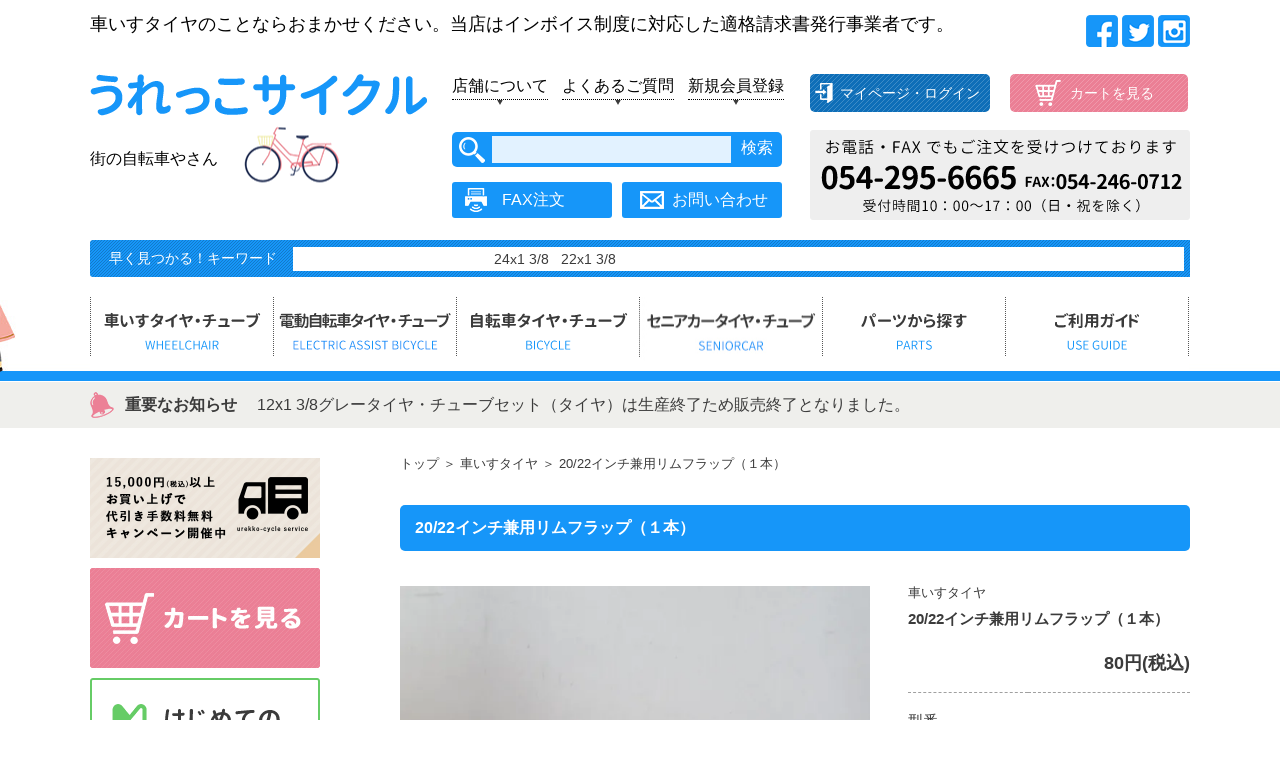

--- FILE ---
content_type: text/html; charset=EUC-JP
request_url: https://www.urekko-cycle.com/?pid=168785925
body_size: 11675
content:
<!DOCTYPE html PUBLIC "-//W3C//DTD XHTML 1.0 Transitional//EN" "http://www.w3.org/TR/xhtml1/DTD/xhtml1-transitional.dtd">
<html xmlns:og="http://ogp.me/ns#" xmlns:fb="http://www.facebook.com/2008/fbml" xmlns:mixi="http://mixi-platform.com/ns#" xmlns="http://www.w3.org/1999/xhtml" xml:lang="ja" lang="ja" dir="ltr">
<head>
<meta http-equiv="content-type" content="text/html; charset=euc-jp" />
<meta http-equiv="X-UA-Compatible" content="IE=edge,chrome=1" />
<title>20/22インチ兼用リムフラップ（１本）|  自転車部品、車いすタイヤのことならうれっこサイクル</title>
<meta name="Keywords" content="22×1 3/8,車いす,車いす用タイヤ,22x1 3/8,37-501,グレータイヤ,灰色タイヤ,静岡市,城東町,うれっこサイクル,自転車,サイクル" />
<meta name="Description" content="20×1 3/8のタイヤサイズと22×1 3/8のタイヤサイズのリムフラップ。ゴム製で伸びますので20インチと22インチの共用で使用できます。20インチと22インチ共通。　（20×1 3/8）と（22×1 3/8）20/22インチ兼用リムフラップ（１本）" />
<meta name="Author" content="" />
<meta name="Copyright" content="" />
<meta http-equiv="content-style-type" content="text/css" />
<meta http-equiv="content-script-type" content="text/javascript" />
<link rel="stylesheet" href="https://img14.shop-pro.jp/PA01082/158/css/6/index.css?cmsp_timestamp=20250818074156" type="text/css" />
<link rel="stylesheet" href="https://img14.shop-pro.jp/PA01082/158/css/6/product.css?cmsp_timestamp=20250818074156" type="text/css" />

<link rel="alternate" type="application/rss+xml" title="rss" href="https://www.urekko-cycle.com/?mode=rss" />
<link rel="alternate" media="handheld" type="text/html" href="https://www.urekko-cycle.com/?prid=168785925" />
<link rel="shortcut icon" href="https://img14.shop-pro.jp/PA01082/158/favicon.ico?cmsp_timestamp=20251004192922" />
<script type="text/javascript" src="//ajax.googleapis.com/ajax/libs/jquery/1.7.2/jquery.min.js" ></script>
<meta property="og:title" content="20/22インチ兼用リムフラップ（１本）|  自転車部品、車いすタイヤのことならうれっこサイクル" />
<meta property="og:description" content="20×1 3/8のタイヤサイズと22×1 3/8のタイヤサイズのリムフラップ。ゴム製で伸びますので20インチと22インチの共用で使用できます。20インチと22インチ共通。　（20×1 3/8）と（22×1 3/8）20/22インチ兼用リムフラップ（１本）" />
<meta property="og:url" content="https://www.urekko-cycle.com?pid=168785925" />
<meta property="og:site_name" content="車椅子タイヤ・自転車部品販売。自転車の事ならうれっこサイクルにおまかせ下さい" />
<meta property="og:image" content="https://img14.shop-pro.jp/PA01082/158/product/168785925.jpg?cmsp_timestamp=20220608175354"/>
<meta property="og:type" content="product" />
<meta property="product:price:amount" content="80" />
<meta property="product:price:currency" content="JPY" />
<meta property="product:product_link" content="https://www.urekko-cycle.com?pid=168785925" />
<script>
  (function(i,s,o,g,r,a,m){i['GoogleAnalyticsObject']=r;i[r]=i[r]||function(){
  (i[r].q=i[r].q||[]).push(arguments)},i[r].l=1*new Date();a=s.createElement(o),
  m=s.getElementsByTagName(o)[0];a.async=1;a.src=g;m.parentNode.insertBefore(a,m)
  })(window,document,'script','//www.google-analytics.com/analytics.js','ga');

ga('create', 'UA-72011667-1','auto',{'allowLinker':true});
ga('require', 'linker');
ga('linker:autoLink', ['urekko-cycle.com','shop-pro.jp']);
ga('send', 'pageview');
</script>

<!-- Yahoo Code for your Target List -->
<script type="text/javascript">
/* <![CDATA[ */
var yahoo_ss_retargeting_id = 1000248615;
var yahoo_sstag_custom_params = window.yahoo_sstag_params;
var yahoo_ss_retargeting = true;
/* ]]> */
</script>
<script type="text/javascript" src="//s.yimg.jp/images/listing/tool/cv/conversion.js">
</script>
<noscript>
<div style="display:inline;">
<img height="1" width="1" style="border-style:none;" alt="" src="//b97.yahoo.co.jp/pagead/conversion/1000248615/?guid=ON&script=0&disvt=false"/>
</div>
</noscript>

<link rel="stylesheet" href="https://file002.shop-pro.jp/PA01082/158/renewal/base.css">
<script src="https://file002.shop-pro.jp/PA01082/158/renewal/js/jquery.easy-rollover.js"></script>
<link rel="stylesheet" type="text/css" href="https://file002.shop-pro.jp/PA01082/158/renewal/mv/jquery.bxslider.css">
<script type="text/javascript" src="https://file002.shop-pro.jp/PA01082/158/renewal/mv/jquery.bxslider.min.js"></script>
<script>
  var Colorme = {"page":"product","shop":{"account_id":"PA01082158","title":"\u8eca\u6905\u5b50\u30bf\u30a4\u30e4\u30fb\u81ea\u8ee2\u8eca\u90e8\u54c1\u8ca9\u58f2\u3002\u81ea\u8ee2\u8eca\u306e\u4e8b\u306a\u3089\u3046\u308c\u3063\u3053\u30b5\u30a4\u30af\u30eb\u306b\u304a\u307e\u304b\u305b\u4e0b\u3055\u3044"},"basket":{"total_price":0,"items":[]},"customer":{"id":null},"inventory_control":"none","product":{"shop_uid":"PA01082158","id":168785925,"name":"20\/22\u30a4\u30f3\u30c1\u517c\u7528\u30ea\u30e0\u30d5\u30e9\u30c3\u30d7\uff08\uff11\u672c\uff09","model_number":"","stock_num":null,"sales_price":80,"sales_price_including_tax":80,"variants":[],"category":{"id_big":616539,"id_small":0},"groups":[{"id":1469278},{"id":1469280},{"id":1469284},{"id":1469285},{"id":1902293},{"id":1919578}],"members_price":80,"members_price_including_tax":80}};

  (function() {
    function insertScriptTags() {
      var scriptTagDetails = [];
      var entry = document.getElementsByTagName('script')[0];

      scriptTagDetails.forEach(function(tagDetail) {
        var script = document.createElement('script');

        script.type = 'text/javascript';
        script.src = tagDetail.src;
        script.async = true;

        if( tagDetail.integrity ) {
          script.integrity = tagDetail.integrity;
          script.setAttribute('crossorigin', 'anonymous');
        }

        entry.parentNode.insertBefore(script, entry);
      })
    }

    window.addEventListener('load', insertScriptTags, false);
  })();
</script>

<script async src="https://www.googletagmanager.com/gtag/js?id=G-GBKMTB0307"></script>
<script>
  window.dataLayer = window.dataLayer || [];
  function gtag(){dataLayer.push(arguments);}
  gtag('js', new Date());
  
      gtag('config', 'G-GBKMTB0307', (function() {
      var config = {};
      if (Colorme && Colorme.customer && Colorme.customer.id != null) {
        config.user_id = Colorme.customer.id;
      }
      return config;
    })());
  
  </script><script type="text/javascript">
  document.addEventListener("DOMContentLoaded", function() {
    gtag("event", "view_item", {
      currency: "JPY",
      value: Colorme.product.sales_price_including_tax,
      items: [
        {
          item_id: Colorme.product.id,
          item_name: Colorme.product.name
        }
      ]
    });
  });
</script><script async src="https://zen.one/analytics.js"></script>
</head>
<body>
<meta name="colorme-acc-payload" content="?st=1&pt=10029&ut=168785925&at=PA01082158&v=20251115031731&re=&cn=76a12ec3b1296dc1727a88d1e2382825" width="1" height="1" alt="" /><script>!function(){"use strict";Array.prototype.slice.call(document.getElementsByTagName("script")).filter((function(t){return t.src&&t.src.match(new RegExp("dist/acc-track.js$"))})).forEach((function(t){return document.body.removeChild(t)})),function t(c){var r=arguments.length>1&&void 0!==arguments[1]?arguments[1]:0;if(!(r>=c.length)){var e=document.createElement("script");e.onerror=function(){return t(c,r+1)},e.src="https://"+c[r]+"/dist/acc-track.js?rev=3",document.body.appendChild(e)}}(["acclog001.shop-pro.jp","acclog002.shop-pro.jp"])}();</script><div id="container">
  <header>
    <div id="head_bg">
      <div class="inner">
        <div id="he_line" class="clearfix">
          <div class="fl">
            <h1>車いすタイヤのことならおまかせください。当店はインボイス制度に対応した適格請求書発行事業者です。</h1>
          </div>
          <div class="fr">
            <ul>
              <li><a href="https://www.facebook.com/urekkocycle/?modal=admin_todo_tour" target="_blank"><img src="https://img14.shop-pro.jp/PA01082/158/etc/icn_fb.gif?cmsp_timestamp=20171206144503" width="32" height="32" alt="うれっこサイクルFacebook"></a></li>
              <li><a href="https://twitter.com/urekko_cycle?lang=ja" target="_blank"><img src="https://img14.shop-pro.jp/PA01082/158/etc/icn_tw.gif?cmsp_timestamp=20171206144535" width="32" height="32" alt="うれっこサイクルTwitter"></a></li>
              <li><a href="https://www.instagram.com/urekko_cycle/?hl=ja" target="_blank"><img src="https://img14.shop-pro.jp/PA01082/158/etc/icn_ins.gif?cmsp_timestamp=20171206144543" width="32" height="32" alt="うれっこサイクルInstagram"></a></li>
            </ul>
          </div>
        </div>
        
        
        <div id="header_in" class="table">
          <div class="col1"> <a href="./"><img src="https://img14.shop-pro.jp/PA01082/158/etc/he_logo.gif?cmsp_timestamp=20171206144659" width="337" height="42" alt="うれっこサイクル"></a>
            <p class="img">街の自転車やさん</p>
          </div>
          <div class="col2">
            <div class="table">
              <div class="row">
                <div class="col hecol1 line1">
                  <ul class="he_btn01 clearfix">
                    <li><a href=".//?tid=3&mode=f1">店舗について</a></li>
                    <li><a href=".//?mode=f14" class="ml10 mr10">よくあるご質問</a></li>
                    <li><a href="https://www.urekko-cycle.com/customer/signup/new">新規会員登録</a></li>
                  </ul>
                </div>
                <div class="col line1">
                  <ul class="he_btn03">
                    <li class="mypage"><a href="https://www.urekko-cycle.com/?mode=myaccount" class="hover">マイページ・ログイン</a></li>
                    <li class="cart"><a href="https://www.urekko-cycle.com/cart/proxy/basket?shop_id=PA01082158&shop_domain=urekko-cycle.com" class="hover">カートを見る</a></li>
                  </ul>
                </div>
              </div>
              <div class="row">
                <div class="col hecol2 line2">
                  <div class="saerch">
                    <form action="https://www.urekko-cycle.com/" method="GET" id="searchform">
                      <input type="hidden" name="mode" value="srh" /><input type="hidden" name="field" value="product_name" />
                      <input type="text" name="keyword" class="gbn9_form_input">
                      <input type="submit" value="検索" id="searchBtn" />
                    </form>
                  </div>
                  <ul class="he_btn02  line2">
                    <li class="fax"><a href="https://file002.shop-pro.jp/PA01082/158/renewal/pdf/fax_oreder_0412.pdf" target="_blank">FAX注文</a></li>
                    <li class="contact"><a href="https://urekko-cycle.shop-pro.jp/customer/inquiries/new" class="hover">お問い合わせ</a></li>
                  </ul>
                </div>
                <div class="col"><img src="https://img14.shop-pro.jp/PA01082/158/etc/he_info.gif?cmsp_timestamp=20171206144843" width="380" height="90" alt="お電話、FAXでもご注文を受け付けております"></div>
              </div>
            </div>
          </div>
           
          
        </div>
        
        
        <div class="saerch3 table">
          <p class="col1">早く見つかる！キーワード</p>
          <p class="keyword">車いすタイヤ・チューブセット<a href="./?pid=15927042">24x1 3/8</a>&nbsp;|&nbsp;<a href="./?pid=15926944">22x1 3/8</a></p>
        </div>
        <script>
				$(function(){

					// フェードして切り替わるロールオーバー
					$('.overimg').easyRollover({
						transition: 'fade',
						duration: 100,
						easing: 'swing'
					});
				});
				</script>
        <nav>
          <ul id="gnav">
            <li><a href="./?mode=f12"><img src="https://file002.shop-pro.jp/PA01082/158/renewal/img/nav01_out.gif" width="183" height="73" alt="車いすタイヤ・チューブ" class="overimg"></a></li>
            <li><a href="./?mode=f24"><img src="https://file002.shop-pro.jp/PA01082/158/renewal/img/nav07e_out.png" width="183" height="73" alt="カテゴリーから探す" class="overimg"></a></li>
            <li><a href="./?mode=f11"><img src="https://file002.shop-pro.jp/PA01082/158/renewal/img/nav02_out.gif" width="183" height="73" alt="自転車タイヤ・チューブ" class="overimg"></a></li>
            <li><a href="./?mode=f13"><img src="https://file002.shop-pro.jp/PA01082/158/renewal/img/nav07_out.jpg" width="183" height="73" alt="セニアカータイヤ・チューブ" class="overimg"></a></li>
            <li class="wi"><a href="./?mode=grp&gid=1902296"><img src="https://file002.shop-pro.jp/PA01082/158/renewal/img/nav03_out.gif" width="184" height="73" alt="パーツから探す" class="overimg"></a></li>
            
            <li><a href="./?mode=sk#payment"><img src="https://file002.shop-pro.jp/PA01082/158/renewal/img/nav06_out.gif" width="183" height="73" alt="ご利用カイド" class="overimg"></a></li>
          </ul>
        </nav>
      </div>
       
    </div>
     
  </header>
   
  
  <!-- <article>
			<div id="info"><div class="inner">
				<dl><dt>重要なお知らせ</dt><dd><span>2017年3月1日</span></dd></dl>
			</div></div>
		</article> --> 
  
    <article>
    <div id="info">
      <div class="inner">
        <dl>
          <dt>重要なお知らせ</dt>
          <dd></dd>
                    <dd>   <a href="https://www.urekko-cycle.com/?pid=16729467">12x1 3/8グレータイヤ・チューブセット（タイヤ）は生産終了ため販売終了となりました。</a>  </dd>
                  </dl>
      </div>
    </div>
  </article>
    <div id="content" class="inner mt20">
    <main>
      <div id="main" class="fr"> <script>
$(document).ready(function(){
	//メインスライド用
	$('.bxslider01').bxSlider({
	  pagerCustom: '#bx-pager',  //ページャーをサムネイルにする
	  //controls:false前後の矢印を消す
	});
});

//サムネイルのカールセル用
$(document).ready(function(){
	$('.bxslider02').bxSlider({
		pager:false,
		  minSlides: 4,  //１スライド内のサムネイルの数
		  maxSlides: 4,  //１スライド内のサムネイルの最大数
		  slideWidth: 100,  //サムネイルの横幅（単位はpx）
		  slideMargin: 10,  //サムネイル間の余白（単位はpx）
		  nextSelector: '#NextIcon',  //"次へ”矢印をカスタマイズするための記述
		  prevSelector: '#PrevIcon'//"前へ”矢印をカスタマイズするための記述
		});
});
</script>

<div id="pan">
	<ul class="clearfix">
		<li><a href="./">トップ</a></li>
		<li>&nbsp;＞&nbsp;<a href="?mode=cate&cbid=616539&csid=0">車いすタイヤ</a></li>				<li>&nbsp;＞&nbsp;<a href="?pid=168785925">20/22インチ兼用リムフラップ（１本）</a></li>
	</ul>
</div>

<form name="product_form" method="post" action="https://www.urekko-cycle.com/cart/proxy/basket/items/add">

<div id="product" class="mb70">
	<div class="ttl mb35"><h2 class="al">20/22インチ兼用リムフラップ（１本）</h2></div>

	<div class="inn clearfix">
		<div class="img slider fl">
			<div class="main">
				<ul class="bxslider01">
					<li><img src="https://img14.shop-pro.jp/PA01082/158/product/168785925.jpg?cmsp_timestamp=20220608175354" alt="20/22インチ兼用リムフラップ（１本） Main"></li>
										<li><img src="https://img14.shop-pro.jp/PA01082/158/product/168785925_o1.jpg?cmsp_timestamp=20220608175354"></li>					<li><img src="https://img14.shop-pro.jp/PA01082/158/product/168785925_o2.jpg?cmsp_timestamp=20220608175354"></li>					<li><img src="https://img14.shop-pro.jp/PA01082/158/product/168785925_o3.jpg?cmsp_timestamp=20220608175354"></li>					<li><img src="https://img14.shop-pro.jp/PA01082/158/product/168785925_o4.jpg?cmsp_timestamp=20220608175354"></li>																			</ul>
			</div>
			<div class="thumb">
				<ul id="bx-pager" class="clearfix hover">
					<li><a data-slide-index="0" href=""><img src="https://img14.shop-pro.jp/PA01082/158/product/168785925.jpg?cmsp_timestamp=20220608175354" alt="20/22インチ兼用リムフラップ（１本） Main"></a></li>
									<li><a data-slide-index="1" href=""><img src="https://img14.shop-pro.jp/PA01082/158/product/168785925_o1.jpg?cmsp_timestamp=20220608175354"></a></li>					<li><a data-slide-index="2" href=""><img src="https://img14.shop-pro.jp/PA01082/158/product/168785925_o2.jpg?cmsp_timestamp=20220608175354"></a></li>					<li><a data-slide-index="3" href=""><img src="https://img14.shop-pro.jp/PA01082/158/product/168785925_o3.jpg?cmsp_timestamp=20220608175354"></a></li>					<li><a data-slide-index="4" href=""><img src="https://img14.shop-pro.jp/PA01082/158/product/168785925_o4.jpg?cmsp_timestamp=20220608175354"></a></li>																			</ul>
			</div>
		</div>

		<div class="detail fr">
			<p class="category">車いすタイヤ</p>
			<h3>20/22インチ兼用リムフラップ（１本）</h3>
										
				<p class="price">80円(税込)</p>

			<dl>
				<dt>型番</dt><dd></dd>

			</dl>

			
			<table class="table product-order-spec">
							</table>
			

			<div class="cart">
				<span class="mr15">購入数</span><input type="text" name="product_num" value="1" class="num"><input type="submit" name="submit" class="btn" value="カートに入れる" />			</div>
			<ul class="related">
				<li><a href="/?mode=f12">車いすのタイヤサイズ表</a></li>								<li><a href="https://urekko-cycle.shop-pro.jp/customer/products/168785925/inquiries/new">この商品について問い合わせる</a></li>
				<li><a href="https://www.urekko-cycle.com/?mode=sk" class="btn_blue hover">ご利用ガイド</a></li>
			</ul>
		</div>
	</div>

	<div class="explain">
		20×1 3/8のタイヤサイズと22×1 3/8のタイヤサイズのリムフラップ。
ゴム製で伸びますので20インチと22インチの共用で使用できます。
20インチと22インチ共通。　（20×1 3/8）と（22×1 3/8）
20/22インチ兼用リムフラップ（１本）

	</div>
</div>

<input type="hidden" name="user_hash" value="2a2a93c0681c1c810133573e2b19b4eb"><input type="hidden" name="members_hash" value="2a2a93c0681c1c810133573e2b19b4eb"><input type="hidden" name="shop_id" value="PA01082158"><input type="hidden" name="product_id" value="168785925"><input type="hidden" name="members_id" value=""><input type="hidden" name="back_url" value="https://www.urekko-cycle.com/?pid=168785925"><input type="hidden" name="reference_token" value="d57e268f5c0a4f8cbdf8f59de64c80db"><input type="hidden" name="shop_domain" value="urekko-cycle.com">
</form>

     </div>
       
    </main>
    <aside>
      <div id="side" class="fl"> 
        <!-- <div class="whtoday">
						<div class="table">
							<div class="col1"><span class="sm">2017/2</span><br><span class="num">15</span></div>
							<div class="col2"><span class="qu">今日は何の日？</span><br>○○○○○の日</div>
						</div>
					</div> --> 
        <a href=".//?mode=f17"><img src="https://file002.shop-pro.jp/PA01082/158/renewal/img/side_daibiki_free.jpg" width="230" height="100" alt="代金引換手数料無料キャンペーン" class="overimg"></a> <a href="https://www.urekko-cycle.com/cart/proxy/basket?shop_id=PA01082158&shop_domain=urekko-cycle.com" class="hover"><img src="https://file002.shop-pro.jp/PA01082/158/renewal/img/side00_out.gif" width="230" height="100" alt="カートを見る"></a><a href="./?mode=sk"><img src="https://file002.shop-pro.jp/PA01082/158/renewal/img/side01_out.gif" width="230" height="100" alt="初めての方へ" class="overimg"></a> <a href="./?mode=sk#payment"><img src="https://file002.shop-pro.jp/PA01082/158/renewal/img/side02_out.gif" width="230" height="100" alt="ショッピングガイド" class="overimg"></a> <a href="./?mode=f8"><img src="https://file002.shop-pro.jp/PA01082/158/renewal/img/side03_out.gif" width="230" height="100" alt="タイヤサイズ表" class="overimg"></a> <a href="./?mode=f10"><img src="https://file002.shop-pro.jp/PA01082/158/renewal/img/side04_out.gif" width="230" height="100" alt="車いすのタイヤ交換方法" class="overimg"></a>
        <div class="link">
          <dl>
            <dt>タイヤ・チューブを探す</dt>
            <dd><a href="./?mode=grp&gid=1469278"><strong class="mt00">車いす用タイヤ</strong></a></dd>
            <dd><a href="./?mode=grp&gid=1469280">・タイヤチューブセット</a></dd>
            <dd><a href="./?mode=grp&gid=1469281">・タイヤ</a></dd>
            <dd><a href="./?mode=grp&gid=1469282">・チューブ</a></dd>
            <dd><a href="./?mode=grp&gid=1646821">・カラータイヤ</a></dd>
            <dd><a href="./?mode=grp&gid=1469292">・スポーツタイヤ</a></dd>
            <dd><a href="./?mode=grp&gid=1919611"><strong>産業用タイヤ</strong></a></dd>
            
            <dd><a href="./?mode=grp&gid=1919613">・タイヤ</a></dd>
            <dd><a href="./?mode=grp&gid=1919614">・チューブ</a></dd>
            
            <dd><a href="./?mode=grp&gid=2838861"><strong>電動自転車用タイヤ</strong></a></dd>
            <dd><a href="./?mode=grp&gid=2838862">・タイヤチューブセット</a></dd>
            <dd><a href="./?mode=grp&gid=1917863"><strong>自転車用タイヤ</strong></a></dd>
            <dd><a href="./?mode=grp&gid=1917864">・タイヤチューブセット</a></dd>
            <dd><a href="./?mode=grp&gid=1917865">・タイヤ</a></dd>
            <dd><a href="./?mode=grp&gid=1917866">・チューブ</a></dd>
            <dd><a href="./?mode=f13"><strong>セニア（シニア）カー用タイヤ</strong></a></dd>
            <dd><a href="./?mode=grp&gid=1919619">・タイヤチューブセット</a></dd>
            <dd><a href="./?mode=grp&gid=1919620">・タイヤ</a></dd>
            <dd><a href="./?mode=grp&gid=1919621">・チューブ</a></dd>
            <dd><a href="./?mode=grp&gid=1919618">・商品一覧</a></dd>
            <dd><a href="./?mode=grp&gid=1919601"><strong>電動車いす用タイヤ</strong></a></dd>
            
            <dd><a href="./?mode=grp&gid=1919604">・タイヤ</a></dd>
            <dd><a href="./?mode=grp&gid=1919605">・チューブ</a></dd>
            <dd><a href="./?mode=grp&gid=53185"><strong>リヤカー用タイヤ</strong></a></dd>
            
            <dd><a href="./?mode=grp&gid=1919598">・タイヤ</a></dd>
            <dd><a href="./?mode=grp&gid=1919599">・チューブ</a></dd>
            <dd><a href="./?mode=grp&gid=1919650">・パーツ</a></dd>
             
             
             
             
             
            
          </dl>
          <dl>
            <dt><a href="./?mode=grp&gid=1902296">パーツから探す</a></dt>
            <dd><a href="./?mode=grp&gid=1902299">・雨具</a></dd>
            <dd><a href="./?mode=grp&gid=1902322">・カギ・錠前</a></dd>
            <dd><a href="./?mode=grp&gid=1902407">・カゴ</a></dd>
            <dd><a href="./?mode=grp&gid=1902411">・カバー</a></dd>
            <dd><a href="./?mode=grp&gid=1902417">・ギヤクランク</a></dd>
            <dd><a href="./?mode=grp&gid=1902424">・グリップ</a></dd>
            <dd><a href="./?mode=grp&gid=1902471">・サドル</a></dd>
            <dd><a href="./?mode=grp&gid=1902476">・シマノインター3</a></dd>
            <dd><a href="./?mode=grp&gid=1902479">・シマノインター5</a></dd>
            <dd><a href="./?mode=grp&gid=1902483">・スタンド</a></dd>
            <dd><a href="./?mode=grp&gid=1902489">・スポーク・ニップル</a></dd>
            <dd><a href="./?mode=grp&gid=1902492">・チェーン</a></dd>
            <dd><a href="./?mode=grp&gid=1902497">・泥よけ</a></dd>
            <dd><a href="./?mode=grp&gid=1902498">・荷台</a></dd>
            <dd><a href="./?mode=grp&gid=1902499">・ハブ</a></dd>
            <dd><a href="./?mode=grp&gid=1902508">・ハンドル</a></dd>
            <dd><a href="./?mode=grp&gid=1902509">・フリー・ホイール</a></dd>
            <dd><a href="./?mode=grp&gid=1902510">・ブレーキ</a></dd>
            <dd><a href="./?mode=grp&gid=1902511">・ペダル</a></dd>
            <dd><a href="./?mode=grp&gid=1902515">・ベル</a></dd>
            <dd><a href="./?mode=grp&gid=1902522">・変速機</a></dd>
            <dd><a href="./?mode=grp&gid=1902527">・前フォーク</a></dd>
            <dd><a href="./?mode=grp&gid=1902530">・ライト</a></dd>
            <dd><a href="./?mode=grp&gid=1902532">・リフレクター・反射板</a></dd>
            <dd><a href="./?mode=grp&gid=1902533">・リム</a></dd>
          </dl>
          <dl>
            <dt><a href="./?mode=cate&csid=0&cbid=2432239">アクセリーから探す</a></dt>
            <dd><a href="./?mode=grp&gid=1903037">・工具</a></dd>
            <dd><a href="./?mode=grp&gid=1903039">・空気入れ</a></dd>
            <dd><a href="./?mode=grp&gid=1903040">・メンテナンス用品</a></dd>
            <dd><a href="./?mode=grp&gid=1903041">・盗難防止グッズ</a></dd>
            <dd><a href="./?mode=cate&csid=0&cbid=665284">・小物</a></dd>
          </dl>
          <dl>
            <dt><a href="./?mode=cate&csid=0&cbid=2432240">ブランドから探す</a></dt>
            <dd><a href="./?mode=grp&gid=1903043">・シマノ</a></dd>
            <dd><a href="./?mode=grp&gid=1903044">・IRC（井上）</a></dd>
          </dl>
          <dl>
            <dt><a href="./?mode=cate&csid=0&cbid=2432241">子ども用品から探す</a></dt>
            <dd><a href="./?mode=grp&gid=1903048">・自転車用パーツ</a></dd>
            
          </dl>
          <dl>
            <dt class="guide">ご利用ガイド</dt>
            
            <dd><a href="./?mode=sk#payment">・ショッピングガイド</a></dd>
            <dd><a href=".//?mode=f16">・ポイントについて</a></dd>
            <dd><a href="./?tid=3&mode=f14">・よくあるご質問</a></dd>
            <dd><a href="https://urekko-cycle.shop-pro.jp/customer/inquiries/new">・お問い合わせ</a></dd>
            <dd><a href="https://www.urekko-cycle.com/?mode=myaccount">・マイページ・ログイン</a></dd>
            <dd><a href="https://www.urekko-cycle.com/?mode=myaccount">・新規会員登録</a></dd>
            <dd><a href="https://secure.shop-pro.jp/?mode=mailmaga&shop_id=PA01082158&_ga=2.150896246.1314940518.1512537934-1081229242.1512380433">・メルマガ登録／解除</a></dd>
          </dl>
        </div>
         
        
      </div>
       
    </aside>
  </div>
  
  
  <div id="foot01">
    <div class="inner">
      <div class="table">
        <div class="col1"> <img src="https://file002.shop-pro.jp/PA01082/158/renewal/img/footer01_txt.png" width="341" height="176" alt="ご注文やお問い合わせにつきまして"></div>
        <div class="col2"> <a href="https://urekko-cycle.shop-pro.jp/secure/?mode=inq&shop_id=PA01082158&_ga=2.268255502.1066873304.1625619069-2017002258.1625619069"><img src="https://file002.shop-pro.jp/PA01082/158/renewal/img/footer01_btn_out.png" width="554" height="124" alt="お問い合わせはこちらから" class="overimg"></a></div>
      </div>
    </div>
  </div>
  
  
  <div id="foot02">
    <div class="inner">
      <div class="ttl clearfix">
        <h2 class="fl">すべてのカテゴリー</h2>
        <p class="fr">All categories</p>
      </div>
      <div class="table">
        <div class="row"> <a href="./">トップ</a> <a href="./?mode=grp&gid=1469278" class="bule">車いす用タイヤ</a> <a href="./?mode=grp&gid=1919611" class="bule">産業用タイヤ</a> <a href="./?mode=grp&gid=1917863" class="bule">自転車用タイヤ</a> <a href="./?mode=grp&gid=1919618" class="bule">セニアカー<br>
          シニアカー<br>
          タイヤ</a> <a href="./?mode=grp&gid=1919601" class="bule">電動車いす<br>
          タイヤ</a> <a href="./?mode=grp&gid=53185" class="bule">リヤカー用<br>
          タイヤ</a> <a href="./?mode=grp&gid=1904277" class="bule">バイク用<br>
          タイヤ</a> </div>
        <div class="row"> <a href="./?mode=grp&gid=1902417" class="red">ギヤクランク</a> <a href="./?mode=grp&gid=1902522" class="red">変速機</a> <a href="./?mode=grp&gid=1902476" class="red">シマノ<br>
          インター3</a> <a href="./?mode=grp&gid=1902479" class="red">シマノ<br>
          インター5</a> <a href="./?mode=grp&gid=1902489" class="red">スポーク<br>
          ニップル</a> <a href="./?mode=grp&gid=1902499" class="red">ハブ</a> <a href="./?mode=grp&gid=1902509" class="red">フリー<br>
          ホイール</a> <a href="./?mode=grp&gid=1902510" class="red">ブレーキ</a> </div>
        <div class="row"> <a href="./?mode=grp&gid=1902508" class="red">ハンドル</a> <a href="./?mode=grp&gid=1902424" class="red">グリップ</a> <a href="./?mode=grp&gid=1902527" class="red">前フォーク</a> <a href="./?mode=grp&gid=1902471" class="red">サドル</a> <a href="./?mode=grp&gid=1902483" class="red">スタンド</a> <a href="./?mode=grp&gid=1902492" class="red">チェーン</a> <a href="./?mode=grp&gid=1902511" class="red">ペダル</a> <a href="./?mode=grp&gid=1902530" class="red">自転車用<br>
          ライト</a> </div>
        <div class="row"> <a href="./?mode=grp&gid=1902532" class="red">リフレクター<br>
          反射板</a> <a href="./?mode=grp&gid=1902407" class="red">カゴ</a> <a href="./?mode=grp&gid=1903037" class="green">工具</a> <a href="./?mode=grp&gid=1903039" class="green">空気入れ</a> <a href="./?mode=grp&gid=1903040" class="green">メンテナンス用品</a> <a href="./?mode=grp&gid=1903041" class="green">盗難防止グッズ</a> <a href="./?mode=cate&csid=0&cbid=2432241" class="green">子供用品</a> <a href="./?mode=cate&csid=0&cbid=665284" class="green">小物</a></div>
      </div>
    </div>
     
  </div>
  
  
  <div id="foot03">
    <div class="inner">
      <div class="ttl clearfix">
        <h2 class="fl">ショッピングガイド</h2>
        <p class="fr">All shopping guide</p>
      </div>
      <div class="bg">
        <div class="con clearfix">
          <div class="fl">
            <h3>お支払いについて</h3>
            <h4>クレジットカード</h4>
            <p class="mb20">VISA・MASTER・JCB・AMEX・ダイナースの各種カードがご利用いただけます。</p>
            <p><img src="https://file002.shop-pro.jp/PA01082/158/renewal/img/foot03_img01.jpg" width="231" height="27" alt="クレジットカード"> </p>
            <h4>Amazon Pay</h4>
            <p class="mb20">『住所』や『クレジットカード』の情報を入力せずに、Amazonの登録情報を利用してご注文いただける決済方法です。<br>
              ※注意点<br>
              ・Amazonポイントのご利用いただけません。<br>
              ・Amazonポイントの付与はされません。</p>
            <h4 class="mt30">コンビニエンスストア支払い（前払い）</h4>
            <p class="mb20">日本全国、主要コンビニエンスストア<br>
              （ローソン、ミニストップ、ファミリーマート、サークルＫ、サンクス、セイコーマート）でいつでも払込いただけます。 <br>
              ※コンビニ決済手数料は下記の通りとなります。</p>
            <p><img src="https://file002.shop-pro.jp/PA01082/158/renewal/img/foot03_img02.jpg" width="280" height="43" alt="クレジットカード"> </p>
            <table>
              <tbody>
                <tr>
                  <th>&#12316;9,999円</th>
                  <td>200円</td>
                </tr>
                <tr>
                  <th>10,000円&#12316;</th>
                  <td>280円</td>
                </tr>
              </tbody>
            </table>
            <h4 class="mt30">PayPay</h4>
            <p class="mb20">スマホ決済サービスのPayPayでお支払いができます。 </p>
            <!-- <h4 class="mt30">後払い（コンビニ・銀行・郵便局・LINE Pay）</h4>
      <p class="mb20">お客様の手元に商品が到着した後に代金をお支払い頂く決済方法です。<br>
       商品とは別に払込票を郵送いたしますので、払込票に記載された方法にてお支払ください。 </p>
      <table>
       <tbody>
        <tr>
         <th>一律</th>
         <td>250円</td>
        </tr>
       </tbody>
      </table>
      <p class="mb20">請求書発行から14日以内にお支払いください。お支払い期限は請求書にも記載しております。<br>
       ・ご利用にあたり審査がございます。審査結果によっては「GMO後払い」をご利用いただけない場合がございますので、その場合には別のお支払方法へ変更をお願いします。<br>
       ・ご利用限度額はGMO後払い累計で、54,000円（税込み）です。<br>
       ・1回あたりのご利用限度額は、50,000円（税込み）未満です。</p>-->
            <h4 class="mt30">代金引換</h4>
            <p class="mb20">ただいま、商品総額15,000円（税込）以上お買い上げのお客様を対象に、代金引換手数料が無料になる「代金引換手数料無料キャンペーン」開催中</p>
            <table>
              <tbodただいま、商品総額15,000円（税込）以上お買い上げのお客様を対象に、代金引換手数料が無料になる「代金引換手数料無料キャンペーン」を開催させていただきます。y>
              
              <tr>
                <th>&#12316;9,999円</th>
                <td>330円</td>
              </tr>
              <tr>
                <th>10,000円&#12316;14,999円</th>
                <td>440円</td>
              </tr>
              <tr>
                <th>15,000円&#12316;</th>
                <td>無料</td>
              </tr>
              </tbody>
              
            </table>
            <h4 class="mt30">銀行振込（前払い）</h4>
            <p>静岡銀行、ジャパネット銀行、楽天銀行、ゆうちょ銀行がご利用いただけます。<br>
              ※振込手数料はお客様負担でお願いいたします</p>
            <p>・ゆうちょ銀行振込（前払い）<br>
              　00810-2-190873 うれっこサイクル</p>
            <p>・PayPay銀行（前払い）<br>
              　PayPay銀行本店営業部　普通　2929746</p>
            <p>・静岡銀行銀行（前払い）<br>
              　静岡銀行北安東支店　普通　0542719</p>
            <p>・楽天銀行銀行（前払い）<br>
              　楽天銀行サルサ支店　普通　5007488</p>
            <h3>返品・交換について</h3>
            <p>商品の品質については万全を期しておりますが、
              万一商品が初期不良、破損・汚損していた場合、またはご注文と異なる場合は、お届け後7営業日以内に必ずメールもしくは電話にてご連絡ください。
              すぐに返品・交換をさせていただきます。
              送料は、当店にて負担いたします。</p>
            <p>お客様のご都合による返品・交換の往復送料はお客様ご負担とさせていただきます。ご了承ください。</p>
            <h3>変更・キャンセルについて</h3>
            <p>ご注文のキャンセルをご要望の場合、当店にご連絡ください。<br>
              発送状況をお調べし、キャンセルの手続きをさせていただきます。</p>
            <p>ご注文後、商品の発送前でしたらキャンセル料はかかりません。<br>
              商品発送後、お客様都合によるキャンセルの場合は往復送料はお客様ご負担とさせていただきます。ご了承ください。</p>
            <h3>簡易包装について</h3>
            <p>当店は少しでも安く商品をお届するために、簡易包装を採用しています。</p>
          </div>
          
          <div class="fr">
            <h3>送料について</h3>
            <h4 class="mt30">日本全国へ配送可能です。<br>
              ※離島は別途料金になります(お見積可)</h4>
            <table>
              <tbody>
                <tr>
                  <th class="gray">都道府県</th>
                  <th class="gray">配送料（税込）</th>
                </tr>
                <tr>
                  <th>北海道</th>
                  <td>1,320円</td>
                </tr>
                <tr>
                  <th>青森・岩手・秋田</th>
                  <td>880円</td>
                </tr>
                <tr>
                  <th>宮城・山形・福島</th>
                  <td>770円</td>
                </tr>
                <tr>
                  <th>東京・茨城・栃木・群馬・埼玉・千葉・神奈川・山梨</th>
                  <td>660円</td>
                </tr>
                <tr>
                  <th>長野・新潟・富山・石川・福井</th>
                  <td>660円</td>
                </tr>
                <tr>
                  <th>静岡・愛知・岐阜・三重</th>
                  <td>660円</td>
                </tr>
                <tr>
                  <th>京都・滋賀・奈良・和歌山・大阪・兵庫</th>
                  <td>660円</td>
                </tr>
                <tr>
                  <th>岡山・広島・山口・鳥取・島根</th>
                  <td>770円</td>
                </tr>
                <tr>
                  <th>香川・徳島・高知・愛媛</th>
                  <td>880円</td>
                </tr>
                <tr>
                  <th>福岡・佐賀・長崎・熊本・大分・宮崎・鹿児島</th>
                  <td>880円</td>
                </tr>
                <tr>
                  <th>沖縄</th>
                  <td>2,200円</td>
                </tr>
              </tbody>
            </table>
            
            <h3>配送方法・時間について</h3>
            <h4 class="mt30">お届け時間、日時指定</h4>
            <p>ご注文から5日後よりご指定いただけます。</p>
            <h4 class="mt30">お届け時間帯</h4>
            <p>午前中、12時&#12316;14時、14時&#12316;16時、16時&#12316;18時、18時&#12316;20時から
              ご希望の配達時間帯をお選びいただけます。</p>
            <p><img src="https://file002.shop-pro.jp/PA01082/158/renewal/img/foot03_img03.jpg" width="450" height="110" alt="お届け時間帯"> </p>
            <h4 class="mt30">配送業者</h4>
            <p>お届け先の地域や商品の大きさによって当店指定の配送業者にてお届けします。ご了承ください。</p>
            <h3> 商品の発送時期について</h3>
            <p class="att">・受注確認メール送信後、特にご連絡がない場合、2&#12316;3営業日以内に商品を　発送いたします。</p>
            <p class="att">・クレジットカード、代金引換の場合、当日または、翌日発送いたします。</p>
            <p class="att">・日時指定のない場合、最短発送いたします。</p>
            <p>※天候や交通事情によって遅れる場合がございます。ご了承ください。</p>
            <h3>インボイス制度について</h3>
            <p>当店の適格請求書発行事業者登録番号は下記の通りです。</p>
            <p>登録番号：T5810435754899</p>
            <h3>お問い合わせについて</h3>
            <p>うれっこサイクル</p>
            <p>〒420-0846&nbsp;&nbsp;静岡県静岡市葵区城東町40-15</p>
            <p>TEL&nbsp;&nbsp;054-295-6665</p>
            <p>FAX&nbsp;&nbsp;054-246-0712</p>
          </div>
           
          
        </div>
      </div>
    </div>
     
  </div>
  
  
  <div class="inner">
    <div id="foot04" class="clearfix">
      <div id="foot04_inn" class="table">
        <div class="col1"><a href="https://www.urekko-cycle.com/?mode=privacy">プライバシーポリシー</a>｜<a href="https://www.urekko-cycle.com/?mode=sk#info">特定商取引法に基づく表記</a>｜</div>
        <div class="col2">
          <ul class="clearfix">
            <li class="fr"><a href="https://www.instagram.com/urekko_cycle/?hl=ja" target="_blank"><img src="https://file002.shop-pro.jp/PA01082/158/renewal/img/icn_ins.gif" width="32" height="35" alt="うれっこサイクルInstagram"></a></li>
            <li class="fr ml20 mr20"><a href="https://twitter.com/urekko_cycle?lang=ja" target="_blank"><img src="https://file002.shop-pro.jp/PA01082/158/renewal/img/icn_tw.gif" width="32" height="35" alt="うれっこサイクルTwitter"></a></li>
            <li class="fr"><a href="https://www.facebook.com/urekkocycle/?modal=admin_todo_tour" target="_blank"><img src="https://file002.shop-pro.jp/PA01082/158/renewal/img/icn_fb.gif" width="32" height="35" alt="うれっこサイクルFacebook"></a></li>
          </ul>
        </div>
      </div>
       
    </div>
     
  </div>
  
  
  <div id="foot05">
    <div id="foot05_inn"> &#169;2009-2021 うれっこサイクル</div>
  </div>
  <p id="pageTop"><a href="#container" class="hover"><img src="https://file002.shop-pro.jp/PA01082/158/renewal/img/top_top.png" width="124" height="39" alt="トップへ戻る"></a></p>
</div>
 

<script>
//■page topボタン
$(function(){
var topBtn=$('#pageTop');
topBtn.hide();

//◇ボタンの表示設定
$(window).scroll(function(){
  if($(this).scrollTop()>80){
    //---- 画面を80pxスクロールしたら、ボタンを表示する
    topBtn.fadeIn();
  }else{
    //---- 画面が80pxより上なら、ボタンを表示しない
    topBtn.fadeOut();
  }
});

// ◇ボタンをクリックしたら、スクロールして上に戻る
topBtn.click(function(){
  $('body,html').animate({
  scrollTop: 0},500);
  return false;
});

});
</script><script type="text/javascript" src="https://www.urekko-cycle.com/js/cart.js" ></script>
<script type="text/javascript" src="https://www.urekko-cycle.com/js/async_cart_in.js" ></script>
<script type="text/javascript" src="https://www.urekko-cycle.com/js/product_stock.js" ></script>
<script type="text/javascript" src="https://www.urekko-cycle.com/js/js.cookie.js" ></script>
<script type="text/javascript" src="https://www.urekko-cycle.com/js/favorite_button.js" ></script>
</body></html>

--- FILE ---
content_type: text/css
request_url: https://img14.shop-pro.jp/PA01082/158/css/6/index.css?cmsp_timestamp=20250818074156
body_size: 19158
content:
/* ----------------------------------------------------
汎用CSS
---------------------------------------------------- */
body {
  font-family: "ヒラギノ丸ゴ ProN", "Hiragino Maru Gothic ProN", "Hiragino Kaku Gothic ProN", "メイリオ", sans-serif;
}
.table {
  display: table;
}
.col1, .col2, .col3, .col {
  display: table-cell;
  vertical-align: top;
}
.row {
  display: table-row;
}
a.hover, .hover a {
  transition: 0.3s;
}
a.hover:hover, .hover a:hover {
  opacity: 0.4;
}
a {
  color: #3b3b3b;
  text-decoration: none;
}
a:hover {
  color: #1696f9;
}
.ttl {
  background: #1696f9;
  border-radius: 5px;
  color: #fff;
  padding: 15px;
  text-align: center;
  margin-bottom: 20px;
}
.att {
  padding-left: 1em;
  text-indent: -1em;
} /*２行目１文字下げる*/
input.btn {
  font-family: "ヒラギノ丸ゴ ProN", "Hiragino Maru Gothic ProN", "Hiragino Kaku Gothic ProN", "メイリオ", sans-serif;
}
/* ----------------------------------------------------
共通パーツ
---------------------------------------------------- */
#container {
  width: 100%;
}
#container .inner {
  width: 1100px;
  margin: 0 auto;
  overflow: hidden;
}
#main {
  width: 790px;
}
#side {
  width: 230px;
}
/*パンくず*/
#pan {
  margin-bottom: 25px;
  color: #3b3b3b;
  line-height: 2rem;
}
#pan ul li {
  float: left;
  font-size: 13px;
}
/*ページ送り*/
.pager {
  margin: 50px 0;
  font-size: 13px;
}
.pager .pagenavi {
  float: left;
}
.pager .nextback {
  width: 250px;
  float: right;
  text-align: right;
}
/* ----------------------------------------------------
header
---------------------------------------------------- */
header {
  overflow: hidden;
}
#head_bg {
  background: url(https://file002.shop-pro.jp/PA01082/158/renewal/img/he_bg.jpg) no-repeat center bottom;
  padding-bottom: 12px;
}
#he_line {
  padding: 15px 0 24px;
}
#he_line h1 {
  font-size: 18px;
  font-weight: normal;
}
#he_line ul li {
  display: inline-block;
}
#header_in {
  height: 143px;
}
#header_in .col1 {
  width: 335px;
}
#header_in .col2 {
  width: 740px;
  padding: 0 0 0 25px;
}
#header_in .col2 .hecol1 {
  width: 330px;
  vertical-align: middle;
  overflow: hidden;
}
#header_in .col2 .line1 {
  height: 35px;
  padding-bottom: 18px;
}
/*#header_in .col2 .line2{ height: 90px;  }*/
#header_in .col2 .hecol2 {
  width: 380px;
  margin-left: 30px;
  vertical-align: middle;
}
#header_in .img {
  margin-top: 10px;
  height: 39px;
  padding-top: 25px;
  background: url(https://file002.shop-pro.jp/PA01082/158/renewal/img/he_img.gif) no-repeat 150px center;
}
#header_in .he_btn01 {
  font-size: 16px;
}
/*#header_in .he_btn01 li{ float: left; display: inline-block; margin-bottom: 20px; background: url(https://file002.shop-pro.jp/PA01082/158/renewal/img/he_arr.gif) no-repeat center bottom ; padding-bottom: 11px; }
#header_in .he_btn01 li a{ color: #000; text-decoration:none; border-bottom:1px dotted #000; padding-bottom: 5px; }*/
#header_in .he_btn01 li {
  background: url(https://file002.shop-pro.jp/PA01082/158/renewal/img/he_arr.gif) no-repeat center bottom;
  display: inline-block;
}
#header_in .he_btn01 li a {
  float: left;
  display: inline-block;
  color: #000;
  text-decoration: none;
  border-bottom: 1px dotted #000;
  margin-bottom: 5px;
  padding: 0 0 5px 0;
}
#header_in .he_btn01 li a:hover {
  color: #929292;
}
/*#header_in .he_btn01 li:nth-child(even){ margin: 0 10px 5px 20px; }*/
/*検索フォーム*/
#saerch {
  clear: both;
}
#searchform {
  height: 35px;
  width: 330px;
  position: relative;
  background: url(https://file002.shop-pro.jp/PA01082/158/renewal/img/he_search.gif) no-repeat 3px top #1696f9;
  border-radius: 5px;
}
.gbn9_form_input {
  width: 225px;
  height: 27px;
  margin: 4px 0 3px 40px;
  border: none;
  background: #e2f2ff;
  padding: 0 7px 0;
  font-size: 14px;
}
#searchBtn {
  position: absolute;
  top: 0;
  right: 0;
  font-size: 16px;
  color: #fff;
  width: 50px;
  height: 32px;
  background: none;
  border: none;
  text-align: center;
}
.he_btn02 li {
  margin-top: 15px;
}
.he_btn02 li a {
  width: 110px;
  float: left;
  color: #fff;
  padding: 10px 0 10px 50px;
  text-decoration: none;
}
.he_btn02 .fax a {
  display: inline-block;
  background: url(https://file002.shop-pro.jp/PA01082/158/renewal/img/he_fax.png) no-repeat 13px center #1696f9;
  margin-right: 10px;
  border-radius: 3px;
}
.he_btn02 .contact a {
  display: inline-block;
  background: url(https://file002.shop-pro.jp/PA01082/158/renewal/img/he_mail.png) no-repeat 18px center #1696f9;
  border-radius: 3px;
}
.he_btn03 li a {
  display: inline-block;
  float: left;
  position: relative;
  color: #fff;
  text-decoration: none;
  font-size: 14px;
}
.he_btn03 .mypage a {
  background: url(https://file002.shop-pro.jp/PA01082/158/renewal/img/bg_line.png) #0e6eb8;
  border-radius: 5px;
  margin-right: 20px;
  width: 150px;
  padding: 12px 0 12px 30px;
}
.he_btn03 .mypage a:after {
  content: "";
  background: url(https://file002.shop-pro.jp/PA01082/158/renewal/img/he_login.png) no-repeat 5px center;
  position: absolute;
  top: 0;
  left: 0;
  width: 100%;
  height: 100%;
}
.he_btn03 .cart a {
  background: url(https://file002.shop-pro.jp/PA01082/158/renewal/img/bg_line.png) #eb7f95;
  border-radius: 5px;
  width: 118px;
  padding: 12px 0 12px 60px;
}
.he_btn03 .cart a:after {
  content: "";
  background: url(https://file002.shop-pro.jp/PA01082/158/renewal/img/he_cart.png) no-repeat 25px center;
  position: absolute;
  top: 0;
  left: 0;
  width: 100%;
  height: 100%;
}
.col3 img {
  margin-top: 18px;
}
/*検索フォーム2*/
.saerch2 {
  width: 1100px;
  padding: 3px;
  background: url(https://file002.shop-pro.jp/PA01082/158/renewal/img/he_saerch2_bg.gif) #1696f9;
  border-radius: 3px;
  margin: 20px 0;
}
.saerch2 p {
  color: #fff;
  text-align: center;
  font-size: 14px;
}
.saerch2 .col1, .saerch2 .col2 {
  vertical-align: middle;
}
.saerch2 .col1 {
  width: 200px;
}
.saerch2 .col2 {
  width: 900px;
}
.saerch2 form input {
  padding: 5px;
  border: none;
  width: 881px;
  margin: 4px 0 3px;
  height: auto;
  background: #fff;
}
/*検索フォーム3*/
.saerch3 {
  width: 1100px;
  padding: 3px;
  background: url(https://file002.shop-pro.jp/PA01082/158/renewal/img/he_saerch2_bg.gif) #1696f9;
  border-radius: 3px;
  margin: 20px 0;
}
.saerch3 p {
  color: #fff;
  text-align: center;
  font-size: 14px;
}
.saerch3 .col1 {
  vertical-align: middle;
}
.saerch3 .col1 {
  width: 200px;
}
.saerch3 .keyword {
  padding: 5px;
  border: none;
  width: 881px;
  margin: 4px 0 3px;
  height: auto;
  background: #fff;
  text-align: left;
}
/*Gnavi*/
#gnav li {
  float: left;
  display: inline-block;
  width: 183px;
  height: 73px;
}
#gnav li.wi {
  width: 184px;
}
/*お知らせ*/
#info {
  clear: both;
  margin: 0;
  background: #efefec;
  width: 100%;
}
#info dl {
  overflow: hidden;
}
#info dt, #info dd {
  float: left;
  color: #3b3b3b;
  padding: 15px 0;
}
#info dt, #info dd span {
  font-weight: bold;
  display: inline-block;
  padding-right: 20px;
}
#info dt {
  background: url(https://file002.shop-pro.jp/PA01082/158/renewal/img/he_bell.png) no-repeat center left;
  padding: 15px 20px 15px 35px;
}
/* ----------------------------------------------------
サイドバー
---------------------------------------------------- */
.whtoday {
  background: url(https://file002.shop-pro.jp/PA01082/158/renewal/img/side_bg01.gif);
  padding: 5px;
}
.whtoday .table {
  background: #fff;
  width: 220px;
}
.whtoday .table .col1, .whtoday .table .col2 {
  vertical-align: middle;
  padding: 15px 10px;
  margin: 0;
}
.whtoday .table .col1 {
  text-align: center;
}
.whtoday .table .col1 .num {
  font-size: 40px;
}
.whtoday .table .col1 .sm {
  font-size: 14px;
}
.whtoday .table .col2 {
  line-height: 22px;
}
.whtoday .table .col2 .qu {
  display: inline-block;
  padding-bottom: 10px;
}
#side img {
  margin-top: 10px;
}
#side .link {
  margin-top: 10px;
}
#side .link dl {
  margin-top: 30px;
}
#side .link dt {
  background: #1696f9;
  border-radius: 5px;
  color: #fff;
  padding: 10px;
  text-align: center;
  margin-bottom: 20px;
}
#side .link dt a, #side .link dt a:hover {
  color: #fff;
}
#side .link dd, #side .link dd a {
  color: #3b3b3b;
}
#side .link dd {
  padding: 0 0 15px 5px;
}
#side .link dd strong {
  margin-top: 20px;
  display: block;
}
#side .link dd a {
  text-decoration: none;
}
#side .link dd a:hover {
  color: #1696f9;
}
#side .link dt.guide {
  background: #e3e3e3;
  border-radius: 5px;
  color: #3b3b3b;
  padding: 10px;
  text-align: center;
}
/* ----------------------------------------------------
TOP
---------------------------------------------------- */
.topbnr {
  margin-bottom: 20px;
}
.topbnr li {
  float: left;
}
.topbnr li:nth-child(even) {
  margin: 0 20px 0;
}
.saerchtop #searchform {
  width: 790px;
}
.saerchtop #keywords {
  width: 685px;
  background: #fff;
  margin: 4px 0 3px 40px;
}
#topbtn {
  margin: 20px 0;
}
#topbtn ul li {
  float: left;
  margin: 10px 0;
}
#topbtn ul li.mid {
  margin: 10px 20px 10px;
}
#topbtn ul li a {
  width: 130px;
  height: 90px;
  padding: 120px 0 0 120px;
  color: #000;
  text-decoration: none;
  display: inline-block;
}
#topbtn ul li a h2 {
  font-weight: bold;
  margin-bottom: 5px;
}
#topbtn ul li a p {
  font-size: 13px;
  line-height: 15px;
  padding-right: 5px;
}
#topbtn ul li a.b01 {
  background: url(https://file002.shop-pro.jp/PA01082/158/renewal/img/top_btn01.jpg) no-repeat;
}
#topbtn ul li a.b02 {
  background: url(https://file002.shop-pro.jp/PA01082/158/renewal/img/top_btn02.jpg) no-repeat;
}
#topbtn ul li a.b03 {
  background: url(https://file002.shop-pro.jp/PA01082/158/renewal/img/top_btn03.jpg) no-repeat;
}
#topbtn ul li a.b04 {
  background: url(https://file002.shop-pro.jp/PA01082/158/renewal/img/top_btn04.jpg) no-repeat;
}
#topbtn ul li a.b05 {
  background: url(https://file002.shop-pro.jp/PA01082/158/renewal/img/top_btn05.jpg) no-repeat;
}
#topbtn ul li a.b06 {
  background: url(https://file002.shop-pro.jp/PA01082/158/renewal/img/top_btn06.jpg) no-repeat;
}
#topbtn ul li a.b07 {
  background: url(https://file002.shop-pro.jp/PA01082/158/renewal/img/top_btn07.jpg) no-repeat;
}
#topbtn ul li a.b08 {
  background: url(https://file002.shop-pro.jp/PA01082/158/renewal/img/top_btn08.jpg) no-repeat;
}
#topbtn ul li a.b09 {
  background: url(https://file002.shop-pro.jp/PA01082/158/renewal/img/top_btn09.jpg) no-repeat;
}
#top_tire {
  background: #eeeeee;
  padding: 10px;
}
#top_tire .table {
  width: 770px;
  margin-bottom: 10px;
}
#top_tire .table .col1 {
  width: 321px;
  vertical-align: middle;
}
#top_tire .table .col2 {
  width: 449px;
  vertical-align: middle;
}
#top_tire .table .col2 p {
  text-align: right;
  padding-right: 10px;
}
#top_tire ul li {
  float: left;
}
#top_tire ul li:nth-child(even) {
  margin: 0 10px 0;
}
.top_list {
  margin: 20px 0;
}
.top_list .ttl h2, .top_list .ttl p {
  display: inline-block;
}
.top_list .ttl p {
  font-size: 12px;
}
.top_list .list ul {
  display: flex;
  flex-flow: row wrap;
  justify-content: space-between;
}
.top_list .list ul li { /*float: left;*/ width: 178px;
  margin: 9px;
}
.top_list .list ul li img {
  border: #d4d4d4 1px solid;
  box-sizing: border-box;
}
.top_list .list ul li p {
  padding: 5px 0;
}
.top_list .list ul li p.price {
  margin-top: 5px;
  color: #eb7f95;
}
/*news*/
.news dt, .news dd {
  float: left;
  display: inline-block;
  margin-bottom: 20px;
}
.news dt {
  padding-right: 15px;
  color: #eb7f95;
  clear: both;
}
/* ----------------------------------------------------
Foot1
---------------------------------------------------- */
#foot01 {
  background: url(https://file002.shop-pro.jp/PA01082/158/renewal/img/footer01_bg.jpg);
  padding: 20px;
  margin: 20px 0;
}
#foot01 .table .col1, #foot01 .table .col2 {
  vertical-align: middle;
  width: 50%;
}
#foot02 .table {
  border-collapse: separate;
  border-spacing: 8px;
}
#foot02 .row a {
  display: table-cell;
  vertical-align: middle;
  width: 127px;
  height: 127px;
  margin: 5px;
  border: #d4d4d4 1px solid;
  box-sizing: border-box;
  text-align: center;
  line-height: 150%;
}
#foot02 .bule {
  background: #e2f2ff;
}
#foot02 .red {
  background: #ffe6eb;
}
#foot02 .green {
  background: #cfeecf;
}
#foot03 .ttl {
  padding: 15px 15px 0 15px;
}
#foot03 .ttl .fl {
  text-align: left;
}
#foot03 .ttl .fr {
  text-align: right;
  color: #fff;
}
#foot03 {
  margin-top: 100px;
}
#foot03 h4, #foot03 p {
  color: #3b3b3b;
}
#foot03 h4 {
  line-height: 25px;
}
#foot03 p {
  padding-bottom: 10px;
  line-height: 25px;
}
#foot03 .bg {
  background: #e3e3e3;
  padding: 20px;
}
#foot03 .bg .con {
  border: #d3d3d3 1px solid;
  box-sizing: border-box;
  background: #fff;
  padding: 20px;
}
#foot03 .fl, #foot03 .fr {
  width: 480px;
}
#foot03 h3 {
  color: #1696f9;
  font-weight: bold;
  font-size: 18px;
  background: url(https://file002.shop-pro.jp/PA01082/158/renewal/img/footer_03_line.gif) repeat-x bottom left;
  padding: 20px 0 10px;
  margin-bottom: 15px;
}
#foot03 h4 {
  border-left: #1696f9 6px solid;
  padding: 10px;
  margin: 15px 0;
}
#foot03 table {
  border-collapse: collapse;
}
#foot03 table th {
  padding: 6px 25px;
  text-align: left;
  vertical-align: middle;
  color: #333;
  border: 1px solid #b9b9b9;
  font-weight: normal;
}
#foot03 table td {
  padding: 6px 25px;
  border: 1px solid #b9b9b9;
  text-align: center;
}
.gray {
  background: #e3e3e3;
}
#foot04 {
  background: url(https://file002.shop-pro.jp/PA01082/158/renewal/img/side_bg01.gif);
  padding: 5px;
  margin: 100px 0;
}
#foot04_inn {
  background: #fff;
  padding: 20px;
  overflow: hidden;
}
#foot04_inn.table {
  width: 1050px;
}
#foot04_inn .col1, #foot04_inn .col2 {
  vertical-align: middle;
}
#foot04_inn .col1 {
  font-size: 16px;
}
#foot04_inn .col2 {
  text-align: right;
}
#foot05 {
  background: url(https://file002.shop-pro.jp/PA01082/158/renewal/img/foot05_bg.gif) repeat center bottom;
  padding-top: 45px;
}
#foot05 #foot05_inn {
  background: #1696f9;
  padding: 40px 0;
  color: #fff;
  text-align: center;
}
/*TOPへ戻る*/
#pageTop {
  position: fixed;
  bottom: 20px;
  right: 20px;
}
#pageTop img {
  z-index: 999;
}
/* ----------------------------------------------------
フリーページ
---------------------------------------------------- */
.red, .attention {
  color: #FF0000;
}
span.tel_txt, span.email_txt {
  color: #109add;
  font-size: 20px;
}
.contact_box {
  margin: 0 0 60px;
  font-size: 16px;
}
/*mode=f11・自転車チューブタイヤ*/
.cycletire .free_inbox {
  margin: 0 0 60px;
}
.cycletire .free_main {
  margin: 0 0 20px;
}
.cycletire h3.free_tit {
  background: #EEE;
  padding: 0 0 0 20px;
  margin: 0 0 20px;
  color: #000;
  font-size: 20px;
  font-weight: bold;
  line-height: 60px;
  border-radius: 10px;
  -webkit-border-radius: 10px;
  oz-border-radius: 10px;
}
.cycletire p {
  font-size: 16px;
}
.cycletire .sizelist {
  margin: 0 auto;
  display: table;
  table-layout: fixed;
  border-collapse: separate;
  border-spacing: 10px;
}
.cycletire .sizelist li {
  width: 104px;
  height: 104px;
  border: 3px #CCC solid;
  font-size: 24px;
  line-height: 90%;
  text-align: center;
  vertical-align: middle;
  display: table-cell;
  list-style: none;
}
.cycletire .sizelist li.none {
  width: 110px;
  height: 110px;
  border: none;
  font-size: 24px;
  line-height: 90%;
  text-align: center;
  vertical-align: middle;
  display: table-cell;
}
.cycletire .typelist {
  margin: 0 auto;
  display: table;
  table-layout: fixed;
  border-collapse: separate;
  border-spacing: 10px;
}
.cycletire .typelist li {
  width: 305px;
  display: table-cell;
  text-align: center;
}
.inquiry_list {
  display: table;
  margin: 0;
  font-size: 16px;
}
.inquiry_list dt {
  display: table-cell;
  width: 220px;
  height: 60px;
  vertical-align: middle;
}
.inquiry_list dd {
  display: table-cell;
  width: 430px;
  height: 60px;
  vertical-align: middle;
}
/*mode=f8　タイヤサイズ表*/
#size-list table.example2 {
  border: 1px #EF8133 solid;
  border-collapse: collapse;
}
#size-list table.example2 thead th {
  padding: 20px 0;
  background-color: #EF8133;
  color: #fff;
  font-size: 16px;
  text-align: center;
}
#size-list table.example2 th, #size-list table.example2 td {
  padding: 20px 15px;
}
#size-list .img_size .line_blue {
  margin: 0;
  padding: 20px 0;
  background: #3e819c;
  color: #fff;
  text-align: center;
  font-size: 16px;
}
#size-list .img_size p {
  margin: 0;
  padding: 0;
  border: 1px solid #3e819c;
}
#size-list table.example {
  margin-bottom: 30px;
  border: 1px #a9a9a9 solid;
  border-collapse: collapse;
  font-size: 100%;
  width: 100%;
}
#size-list table.example caption {
  padding-bottom: 10px;
  font-size: 18px;
  font-weight: bold;
  margin-top: 40px;
}
#size-list table.example th, table.example td {
  padding: 6px 8px;
  border: 1px #a9a9a9 solid;
  height: 18px;
}
#size-list table.example thead th {
  background-color: #3d819d;
  color: #fff;
  text-align: center;
  line-height: 1.5em;
  font-weight: normal;
  font-size: 14px;
}
#size-list table.example tbody td {
  background-color: #ffffff;
  text-align: right;
}
/*mode=f10　車椅子のタイヤ交換 +　ショッピングガイド*/
h2.free_tit {
  background: #EEE;
  padding: 0 0 0 20px;
  margin: 0 0 40px;
  color: #000;
  font-size: 20px;
  font-weight: bold;
  line-height: 80px;
  border-radius: 10px;
  -webkit-border-radius: 10px;
  oz-border-radius: 10px;
}
.flow_box {
  margin: 0 0 60px;
}
h3.flow_tit {
  padding: 0 5px;
  margin: 0 0 20px;
  color: #000;
  font-size: 20px;
  font-weight: bold;
  line-height: 60px;
  border-top: 1px #000 solid;
  border-bottom: 1px #000 solid;
}
.photo_box {
  margin: 0 0 20px;
}
.size_list, table#shop {
  margin: 20px auto 40px;
  font-size: 14px;
  width: 100%;
}
.size_list tr, table#shop tr {
  line-height: 20px;
}
.size_list th {
  background: #CCC;
  padding: 10px;
  font-weight: normal;
  text-align: center;
}
.size_list td, table#shop th, table#shop td {
  padding: 10px;
  text-align: center;
  border-bottom: 1px #CCC dashed;
  vertical-align: middle;
}
td.size_name a:link {
  color: #109add;
  text-decoration: underline;
}
/*ショッピングガイドのみ*/
.category_title {
  background: #EEE;
  padding: 0 0 0 20px;
  margin: 0 0 20px;
  color: #000;
  font-size: 16px;
  font-weight: bold;
  line-height: 60px;
  border-radius: 10px;
  -webkit-border-radius: 10px;
  oz-border-radius: 10px;
}
table#shop th {
  font-weight: bold;
}
table#shop th, table#shop td {
  text-align: left;
}
.sk {
  margin-bottom: 10px;
  padding-bottom: 10px;
  border-bottom: #ddd 1px solid;
}
.sk .title_sp {
  padding: 2px;
}
.sk .title {
  font-weight: bolder;
  padding: 5px;
}
.sk .note {
  padding: 5px;
}
/*Q&A*/
.faq {
  margin-bottom: 32px; /* 各Q&Aの下に余白 */
}
.faq__dt, .faq__dd {
  position: relative;
  padding-left: 24px;
  text-align: left;
}
.faq__dt::before, .faq__dd::before {
  font-weight: bold;
  position: absolute;
  left: 0;
  top: 0;
}
.faq__dt {
  font-weight: bold; /* 質問文は太字にしてみました */
  border-bottom: 1px solid #999;
  margin-bottom: 10px; /* 下にちょい余白 */
}
.faq__dd {
  margin-bottom: 40px; /* 下にちょい余白 */
}
.faq__dt::before {
  content: 'Q.';
  color: #c80021; /* 「Q」の文字色 */
}
.faq__dd::before {
  content: 'A.';
  color: #0085C8; /* 「A」の文字色 */
}
/*文字色*/
span.red{
  color: #FF000;
}




--- FILE ---
content_type: text/css
request_url: https://img14.shop-pro.jp/PA01082/158/css/6/product.css?cmsp_timestamp=20250818074156
body_size: 4595
content:
/* ----------------------------------------------------
product
---------------------------------------------------- */
#product .inn {  margin-bottom: 35px; }
#product .inn .img { width: 470px; }
#product .inn .img .main { margin-bottom: 10px; }
#product .inn .img .main img { width: 100%; height: auto; }
#product .inn .img .thumb {  }
#product .inn .img .thumb ul { width: 470px; }
#product .inn .img .thumb ul li { width: 100px; height: 100px; float: left; background-color: #ccc; margin: 8px; overflow: hidden; }
#product .inn .img .thumb ul li img { width: 100%; height: auto; }
#product .inn .detail { width: 282px;  color: #3b3b3b; }
#product .inn .detail h3 { font-size: 15px; font-weight: bold; line-height: 20px; margin-bottom: 25px; }
#product .inn .detail .category { font-size: 13px; margin-bottom: 10px; }
#product .inn .detail .regular_price { font-size: 15px; text-align: right; margin-bottom: 10px; }
#product .inn .detail .price { font-size: 18px; font-weight: bold; text-align: right; margin-bottom: 20px; }
#product .inn .detail .discount { font-size: 15px; color: #CC0000; text-align: right; margin-bottom: 10px; }

#product .inn .detail dl,
#product .inn .detail dt,
#product .inn .detail dd { -webkit-box-sizing: border-box; -moz-box-sizing: border-box; box-sizing: border-box }
#product .inn .detail dl { font-size: 15px; line-height: 25px; /*margin-bottom: 25px; */border-bottom: dashed 1px #a0a0a0; }
#product .inn .detail dl dt,
#product .inn .detail dl dd { padding: 15px 0 0 0; border-top: dashed 1px #a0a0a0; }
#product .inn .detail dl dt { width: 120px; float: left; }
#product .inn .detail dl dd { margin-left: 120px; padding-bottom: 15px; }
#product .inn .detail dl dd:after { content: ''; display: block; clear: both; }

#product .inn .detail .cart { margin-bottom: 25px; }
#product .inn .detail .cart .num { width: 30px; margin-right: 13px; padding: 7px; }
#product .inn .detail .cart .btn { display: block; text-align: center; width: 100%; height: 36px; margin: 20px 0; color: #fff; background-color: #ec859a; font-weight: bold; border: solid #ec859a 2px; border-radius: 5px; font-size: 100%; }
#product .inn .detail .cart span { font-size: 15px; vertical-align:center; }

#product .inn .detail ul.related { font-size: 15px; }
#product .inn .detail ul.related li { margin-bottom: 20px; }
#product .inn .detail ul.related li a { display: block; padding: 10px; background-color: #fff; border: solid #a0a0a0 1px; text-align: center; }

#product .inn .detail ul.related li a.btn_blue { background-color: #1774ba; border: solid #1774ba 1px; color: #fff; text-align: center; }
#product .inn .detail ul.related li .btn_blue a:hover { background-color: #FFC400; border: solid #FFC400 2px; }

#product .explain { font-size: 15px; line-height: 25px; color: #3b3b3b; }

#together .list ul li{ float: left; width: 240px; margin: 11px; }
#together .list ul li img { width:100%; border:#d4d4d4 1px solid; box-sizing:border-box; }
#together .list ul li p{ padding: 5px 0; }
#together .list ul li p.price{ margin-top: 5px; color: #eb7f95;}

.product-order-spec{ width: 100%; margin-bottom: 25px; }
.product-order-spec tr th , .product-order-spec tr td{font-size: 15px; line-height: 25px; margin-bottom: 25px; border-bottom: dashed 1px #a0a0a0; padding: 15px; text-align: left;}
.product-order-spec tr th{ font-weight: normal; padding-left: 0; padding-right: 0; }
.product-order-spec tr td select{ padding: 10px; width: 100%; }

.item-description {  width: 100%;  margin: 0 0 20px;}
.item-description p {  padding: 0 10px;  line-height: 1.8;  letter-spacing: 0.1;}

.item-description-title { width: 100%;margin: 0 0 10px;}
.item-description-title p{ padding: 0 10px; margin: 0 0 10px; font-weight: bold;}

.item-description { width: 100%; margin: 0 0 20px;}
.item-description p { padding: 0 10px; line-height: 1.8; letter-spacing: 0.1;}
.item-description p.red { color:#FF0000;}

table.item-info { width: 100%; margin: 0 0 20px; }
table.item-info th { background-color: #f4f4f4;  width: 20%;  padding: 10px; color: #333; border: 1px solid #ddd; text-align: center;}
table.item-info td { padding: 10px; color: #333; border: 1px solid #ddd;}

@media only screen and (max-width:480px) {

.item-description-title { width: 90%; margin: 0 0 10px; font-weight: bold; display: block;}

.item-description { width: 90%; margin: 0 0 10px; display: block;}
.item-description p { line-height: 2.0; letter-spacing: 0.1;}
		
table.item-info { margin: 0 0 20px; }
table.item-info th { width: 90%; padding: 2%; display: block; border-top: 1px solid #CCC;}
table.item-info td { width: 90%; padding: 2%; display: block; border-top: 1px solid #CCC;}

}

.mb10{ margin: 0 0 10px;}
.mb15{ margin: 0 0 15px;}
.mb20{ margin: 0 0 20px;}